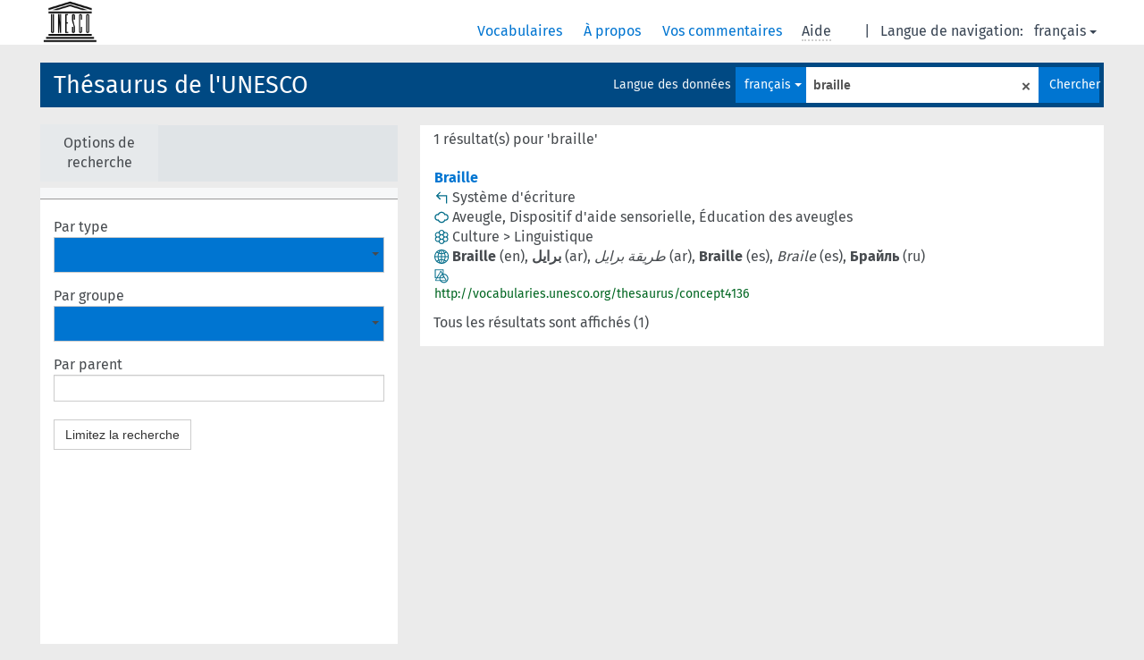

--- FILE ---
content_type: text/html; charset=UTF-8
request_url: https://vocabularies.unesco.org/browser/thesaurus/fr/search/?clang=fr&q=braille
body_size: 5156
content:
<!DOCTYPE html>
<html dir="ltr" lang="fr">
<head>
<base href="https://vocabularies.unesco.org/browser/">
<link rel="shortcut icon" href="favicon.ico">
<meta http-equiv="X-UA-Compatible" content="IE=Edge">
<meta http-equiv="Content-Type" content="text/html; charset=UTF-8">
<meta name="viewport" content="width=device-width, initial-scale=1.0">
<link href="vendor/components/jqueryui/themes/cupertino/jquery-ui.min.css" media="screen, print" rel="stylesheet" type="text/css">
<link href="vendor/twitter/bootstrap/dist/css/bootstrap.min.css" media="screen, print" rel="stylesheet" type="text/css">
<link href="vendor/vakata/jstree/dist/themes/default/style.min.css" media="screen, print" rel="stylesheet" type="text/css">
<link href="vendor/davidstutz/bootstrap-multiselect/dist/css/bootstrap-multiselect.css" media="screen, print" rel="stylesheet" type="text/css">
<link href="resource/css/jquery.mCustomScrollbar.css" rel="stylesheet" type="text/css" />
<link href="resource/css/jquery.qtip.min.css" rel="stylesheet" type="text/css" />
<link href="resource/css/fira.css" media="screen, print" rel="stylesheet" type="text/css">
<link href="resource/css/styles.css" media="screen, print" rel="stylesheet" type="text/css">
<link href="resource/css/rtl.css" media="screen, print" rel="stylesheet" type="text/css">
<link href="resource/css/rtl-jquery.qtip.min.css" rel="stylesheet" type="text/css" />
<link href="resource/css/stylesheet.css" media="screen, print" rel="stylesheet" type="text/css">

<title>: thesaurus: Braille</title>
</head>
<body class="vocab-thesaurus">
  <div id="skiptocontent">
    <a href="thesaurus/fr/search/?clang=fr&amp;q=braille#maincontent">skip to main content</a>
  </div>
  <div class="topbar-white">    <div class="topbar topbar-white">
      <a  class="service-fr" href="fr/"><h1 id="service-name"></h1></a>
<div id="language" class="dropdown"><span class="navigation-font">|</span>
  <span class="navigation-font">Langue de navigation:</span>
  <button type="button" class="btn btn-default dropdown-toggle navigation-font" data-toggle="dropdown">français<span class="caret"></span></button>
  <ul class="dropdown-menu dropdown-menu-right">
      <li><a id="language-en" class="versal" href="thesaurus/en/search/?clang=fr&amp;q=braille"> English</a></li>
            <li><a id="language-es" class="versal" href="thesaurus/es/search/?clang=fr&amp;q=braille"> español</a></li>
        <li><a id="language-ar" class="versal" href="thesaurus/ar/search/?clang=fr&amp;q=braille"> العربية</a></li>
        <li><a id="language-ru" class="versal" href="thesaurus/ru/search/?clang=fr&amp;q=braille"> русский</a></li>
      </ul>
</div>
<div id="navigation">
  <a href="fr/" id="navi1" class="navigation-font" >
  Vocabulaires  </a>
  <a href="fr/about" id="navi2" class="navigation-font">
  À propos  </a>
  <a href="thesaurus/fr/feedback" id="navi3" class="navigation-font">
  Vos commentaires  </a>
  <span id="navi4" title="Passer le curseur sur un texte souligné en pointillé pour voir plus d'informations sur la propriété.<br /><br />Pour les recherches avec troncature, utilisez le symbole * , par exemple *animal ou *brevet*. La recherche utilise automatiquement une troncature en fin de mot, même sans le symbole de troncature : la recherche chat donnera donc les mêmes résultats que chat*.">
    <span class="navigation-font">Aide</span>
  </span>
</div>

<!-- top-bar ENDS HERE -->
    </div>
  </div>    <div class="headerbar">
    <div class="row"><div class="headerbar-coloured"></div><div class="header-left">
  <h1><a href="thesaurus/fr/">Thésaurus de l&#039;UNESCO</a></h1>
</div>
<div class="header-float">

  <div class="search-vocab-text"><p>Langue des données</p></div>    <form class="navbar-form" role="search" name="text-search" action="thesaurus/fr/search">
    <input style="display: none" name="clang" value="fr" id="lang-input">
    <div class="input-group">
      <div class="input-group-btn">
        <label class="sr-only" for="lang-dropdown-toggle">Langue du contenu et de la recherche</label>
        <button type="button" class="btn btn-default dropdown-toggle" data-toggle="dropdown" id="lang-dropdown-toggle">français</button>
        <ul class="dropdown-menu">
                            <li><a href="thesaurus/fr/search/?clang=en&amp;q=braille" class="lang-button" hreflang="en">anglais</a></li>
                    <li><a href="thesaurus/fr/search/?clang=ar&amp;q=braille" class="lang-button" hreflang="ar">arabe</a></li>
                    <li><a href="thesaurus/fr/search/?clang=es&amp;q=braille" class="lang-button" hreflang="es">espagnol</a></li>
                    <li><a href="thesaurus/fr/search/?q=braille" class="lang-button" hreflang="fr">français</a></li>
                    <li><a href="thesaurus/fr/search/?clang=ru&amp;q=braille" class="lang-button" hreflang="ru">russe</a></li>
                            <li><a href="thesaurus/fr/search/?clang=fr&anylang=on&q=braille" class="lang-button lang-button-all">Toutes les langues</a><input name="anylang" type="checkbox"></li>
        </ul>
      </div><!-- /btn-group -->
      <label class="sr-only" for="search-field">Entrez votre terme de recherche</label>
      <input id="search-field" type="text" class="form-control" name="q" value="braille">
      <div class="input-group-btn">
        <label class="sr-only" for="search-all-button">Lancer la recherche</label>
        <button id="search-all-button" type="submit" class="btn btn-primary">Chercher</button>
      </div>
    </div>
    <div id="search-from-all-vocabularies-radio-buttons">
      <input type="radio" id="all-languages-true" name="anylang" value="on"
      onClick="createCookie('SKOSMOS_SEARCH_ALL', this.value , 365);" />
    </div>
    <input id="selected-vocabs" type="text" name="vocabs">  </form>
</div>
</div>  </div>
    <div class="main-container">
        <div id="sidebar">
                <div class="sidebar-buttons">
        <ul class="nav nav-tabs">
                <li id="limit"><p>Options de recherche</p></li>
                </ul>
      </div>
              <ul class="pagination">
                </ul>
      
      <div class="sidebar-grey ">
        <div id="alphabetical-menu">
                  </div>
                <form class="search-options">
                                        <div class="input-group">
            <span class="versal">Par type</span>
            <select id="type-limit" value="0" class="form-control multiselect" multiple="multiple">
                              <option value="http://www.w3.org/2004/02/skos/core#Concept">Concept</option>
                              <option value="http://www.w3.org/2004/02/skos/core#Collection">Collection</option>
                              <option value="http://purl.org/iso25964/skos-thes#ConceptGroup">Groupe de concepts</option>
                          </select>
          </div>
                              <div class="input-group">
            <span class="versal">Par groupe</span>
            <select id="group-limit" value="0" class="form-control multiselect">
              <option></option>
                              <option value="http://vocabularies.unesco.org/thesaurus/mt1.20">Administration de l&#039;éducation</option>
                              <option value="http://vocabularies.unesco.org/thesaurus/mt2.10">Administration de la science et de la recherche</option>
                              <option value="http://vocabularies.unesco.org/thesaurus/mt6.75">Administration et gestion</option>
                              <option value="http://vocabularies.unesco.org/thesaurus/mt7.05">Afrique</option>
                              <option value="http://vocabularies.unesco.org/thesaurus/mt6.35">Agriculture</option>
                              <option value="http://vocabularies.unesco.org/thesaurus/mt7.10">Amériques et Caraïbes</option>
                              <option value="http://vocabularies.unesco.org/thesaurus/mt2.05">Approche scientifique</option>
                              <option value="http://vocabularies.unesco.org/thesaurus/mt3.45">Arts</option>
                              <option value="http://vocabularies.unesco.org/thesaurus/mt3.55">Arts du spectacle</option>
                              <option value="http://vocabularies.unesco.org/thesaurus/mt3.50">Arts visuels</option>
                              <option value="http://vocabularies.unesco.org/thesaurus/mt7.15">Asie et Pacifique</option>
                              <option value="http://vocabularies.unesco.org/thesaurus/mt2.70">Biologie</option>
                              <option value="http://vocabularies.unesco.org/thesaurus/mt1.55">Corps et effectifs de l&#039;éducation</option>
                              <option value="http://vocabularies.unesco.org/thesaurus/mt3.05">Culture</option>
                              <option value="http://vocabularies.unesco.org/thesaurus/domain3">Culture</option>
                              <option value="http://vocabularies.unesco.org/thesaurus/mt6.10">Droits de l&#039;homme</option>
                              <option value="http://vocabularies.unesco.org/thesaurus/mt6.30">Développement économique et social</option>
                              <option value="http://vocabularies.unesco.org/thesaurus/mt6.25">Economie</option>
                              <option value="http://vocabularies.unesco.org/thesaurus/domain1">Education</option>
                              <option value="http://vocabularies.unesco.org/thesaurus/mt1.60">Enseignement et formation</option>
                              <option value="http://vocabularies.unesco.org/thesaurus/mt7.40">Ensembles ethniques et religieux</option>
                              <option value="http://vocabularies.unesco.org/thesaurus/mt7.35">Ensembles géographiques</option>
                              <option value="http://vocabularies.unesco.org/thesaurus/mt7.45">Ensembles linguistiques</option>
                              <option value="http://vocabularies.unesco.org/thesaurus/mt7.25">Ensembles politiques</option>
                              <option value="http://vocabularies.unesco.org/thesaurus/mt7.30">Ensembles économiques</option>
                              <option value="http://vocabularies.unesco.org/thesaurus/mt6.60">Equipements et installations</option>
                              <option value="http://vocabularies.unesco.org/thesaurus/mt1.35">Etablissements d&#039;enseignement</option>
                              <option value="http://vocabularies.unesco.org/thesaurus/mt4.45">Etablissements humains et utilisation des terres</option>
                              <option value="http://vocabularies.unesco.org/thesaurus/mt7.20">Europe</option>
                              <option value="http://vocabularies.unesco.org/thesaurus/mt1.65">Evaluation de l&#039;éducation</option>
                              <option value="http://vocabularies.unesco.org/thesaurus/mt4.40">Famille</option>
                              <option value="http://vocabularies.unesco.org/thesaurus/mt6.70">Finances et commerce</option>
                              <option value="http://vocabularies.unesco.org/thesaurus/mt5.15">Gestion de l&#039;information</option>
                              <option value="http://vocabularies.unesco.org/thesaurus/mt1.25">Gestion de l&#039;éducation</option>
                              <option value="http://vocabularies.unesco.org/thesaurus/mt6.80">Gestion du personnel</option>
                              <option value="http://vocabularies.unesco.org/thesaurus/mt6.45">Génie civil, militaire et minier</option>
                              <option value="http://vocabularies.unesco.org/thesaurus/mt6.50">Génie de l&#039;industrie et des transports</option>
                              <option value="http://vocabularies.unesco.org/thesaurus/mt2.40">Géographie et océanographie</option>
                              <option value="http://vocabularies.unesco.org/thesaurus/mt3.25">Histoire</option>
                              <option value="http://vocabularies.unesco.org/thesaurus/mt2.50">Hydrologie</option>
                              <option value="http://vocabularies.unesco.org/thesaurus/mt6.40">Industrie</option>
                              <option value="http://vocabularies.unesco.org/thesaurus/mt5.20">Industries de l&#039;information</option>
                              <option value="http://vocabularies.unesco.org/thesaurus/domain5">Information et communication</option>
                              <option value="http://vocabularies.unesco.org/thesaurus/mt1.70">Installations et ressources éducatives</option>
                              <option value="http://vocabularies.unesco.org/thesaurus/mt3.35">Langues</option>
                              <option value="http://vocabularies.unesco.org/thesaurus/mt3.30">Linguistique</option>
                              <option value="http://vocabularies.unesco.org/thesaurus/mt3.40">Littérature</option>
                              <option value="http://vocabularies.unesco.org/thesaurus/mt3.65">Loisir</option>
                              <option value="http://vocabularies.unesco.org/thesaurus/mt2.15">Mathématiques et statistiques</option>
                              <option value="http://vocabularies.unesco.org/thesaurus/mt1.45">Matières de l&#039;enseignement de base et général</option>
                              <option value="http://vocabularies.unesco.org/thesaurus/mt1.50">Matières de l&#039;enseignement technique et professionnel</option>
                              <option value="http://vocabularies.unesco.org/thesaurus/mt6.55">Matériaux et produits</option>
                              <option value="http://vocabularies.unesco.org/thesaurus/mt3.60">Musées</option>
                              <option value="http://vocabularies.unesco.org/thesaurus/mt2.45">Météorologie</option>
                              <option value="http://vocabularies.unesco.org/thesaurus/mt2.85">Pathologie</option>
                              <option value="http://vocabularies.unesco.org/thesaurus/domain7">Pays et ensembles de pays</option>
                              <option value="http://vocabularies.unesco.org/thesaurus/mt3.15">Philosophie et éthique</option>
                              <option value="http://vocabularies.unesco.org/thesaurus/mt1.15">Planification de l&#039;éducation</option>
                              <option value="http://vocabularies.unesco.org/thesaurus/mt3.10">Politique culturelle et planification de la culture</option>
                              <option value="http://vocabularies.unesco.org/thesaurus/mt4.25">Politique et bien-être social</option>
                              <option value="http://vocabularies.unesco.org/thesaurus/mt6.15">Politique et gouvernement</option>
                              <option value="http://vocabularies.unesco.org/thesaurus/mt1.10">Politique éducative</option>
                              <option value="http://vocabularies.unesco.org/thesaurus/domain6">Politique, droit et économie</option>
                              <option value="http://vocabularies.unesco.org/thesaurus/mt2.60">Pollution, catastrophes et sécurité</option>
                              <option value="http://vocabularies.unesco.org/thesaurus/mt4.35">Population</option>
                              <option value="http://vocabularies.unesco.org/thesaurus/mt4.30">Problèmes ethniques</option>
                              <option value="http://vocabularies.unesco.org/thesaurus/mt4.20">Problèmes sociaux</option>
                              <option value="http://vocabularies.unesco.org/thesaurus/mt1.40">Programmes d&#039;études</option>
                              <option value="http://vocabularies.unesco.org/thesaurus/mt4.10">Psychologie</option>
                              <option value="http://vocabularies.unesco.org/thesaurus/mt5.10">Recherche et politique de la communication</option>
                              <option value="http://vocabularies.unesco.org/thesaurus/mt6.20">Relations internationales</option>
                              <option value="http://vocabularies.unesco.org/thesaurus/mt3.20">Religion</option>
                              <option value="http://vocabularies.unesco.org/thesaurus/mt2.65">Ressources naturelles</option>
                              <option value="http://vocabularies.unesco.org/thesaurus/domain2">Science</option>
                              <option value="http://vocabularies.unesco.org/thesaurus/mt2.55">Sciences de l&#039;environnement et ingénierie</option>
                              <option value="http://vocabularies.unesco.org/thesaurus/mt2.30">Sciences de l&#039;espace</option>
                              <option value="http://vocabularies.unesco.org/thesaurus/mt5.05">Sciences de l&#039;information</option>
                              <option value="http://vocabularies.unesco.org/thesaurus/mt1.05">Sciences de l&#039;éducation et milieu éducatif</option>
                              <option value="http://vocabularies.unesco.org/thesaurus/mt2.25">Sciences de la chimie</option>
                              <option value="http://vocabularies.unesco.org/thesaurus/mt2.20">Sciences de la physique</option>
                              <option value="http://vocabularies.unesco.org/thesaurus/mt2.35">Sciences de la terre</option>
                              <option value="http://vocabularies.unesco.org/thesaurus/mt2.80">Sciences médicales</option>
                              <option value="http://vocabularies.unesco.org/thesaurus/mt2.75">Sciences naturelles</option>
                              <option value="http://vocabularies.unesco.org/thesaurus/mt4.05">Sciences sociales</option>
                              <option value="http://vocabularies.unesco.org/thesaurus/domain4">Sciences sociales et humaines</option>
                              <option value="http://vocabularies.unesco.org/thesaurus/mt6.65">Services</option>
                              <option value="http://vocabularies.unesco.org/thesaurus/mt5.30">Sources d&#039;information</option>
                              <option value="http://vocabularies.unesco.org/thesaurus/mt5.25">Systèmes d&#039;information documentaire</option>
                              <option value="http://vocabularies.unesco.org/thesaurus/mt1.30">Systèmes et niveaux d&#039;enseignement</option>
                              <option value="http://vocabularies.unesco.org/thesaurus/mt6.05">Systèmes juridiques</option>
                              <option value="http://vocabularies.unesco.org/thesaurus/mt4.15">Systèmes sociaux</option>
                              <option value="http://vocabularies.unesco.org/thesaurus/mt5.40">Technologie de l&#039;information (logiciels)</option>
                              <option value="http://vocabularies.unesco.org/thesaurus/mt5.45">Technologie de l&#039;information (équipements)</option>
                              <option value="http://vocabularies.unesco.org/thesaurus/mt5.35">Traitement de l&#039;information documentaire</option>
                              <option value="http://vocabularies.unesco.org/thesaurus/mt6.85">Travail</option>
                          </select>
          </div>
                    <div class="input-group">
            <span class="versal">Par parent</span><input type="text" id="parent-limit" class="form-control" value="">
          </div>
          <button type="button submit" class="btn btn-default">Limitez la recherche</button>
        </form>
              </div>
              </div>
    
            <div id="maincontent">
                  <div class="content">
      <div class="search-result-listing">
  <div class="search-count"><p>1 résultat(s) pour 'braille'</p>
</div> <div class="search-result">
  <a class="prefLabel conceptlabel" href="thesaurus/fr/page/?uri=http%3A%2F%2Fvocabularies.unesco.org%2Fthesaurus%2Fconcept4136">Braille</a>               <div class="property">
      <span class="property-click" title="Concept générique (TG)">
        <img class="property-hover" src="resource/pics/broader.gif">
      </span>
      <div class="property-values">
                                                            <span class="versal value">Système d&#039;écriture</span>                                    </div>
    </div>
               <div class="property">
      <span class="property-click" title="Concepts associés (TA, related)">
        <img class="property-hover" src="resource/pics/cloud.gif">
      </span>
      <div class="property-values">
                                                            <span class="versal value">Aveugle</span><span class="versal">,</span>                                                                              <span class="versal value">Dispositif d&#039;aide sensorielle</span><span class="versal">,</span>                                                                              <span class="versal value">Éducation des aveugles</span>                                    </div>
    </div>
          <div class="property">
      <span class="property-click" title="Appartient au groupe">
        <img class="property-hover" src="resource/pics/group.gif">
      </span>
      <div class="property-values">
                              <span class="versal value">Culture</span>
                        <span class="versal"> &#62; </span>                      <span class="versal value">Linguistique</span>
                                                </div>
    </div>
        <div class="property">
      <span class="property-click" title="Termes du concept dans d'autres langues."><img class="property-hover" src="resource/pics/globe.gif"></span>
      <span class="versal prefLabel  proplabel">Braille</span><span class="versal"> (en)</span><span class="versal">, </span><span class="versal prefLabel  proplabel">برايل</span><span class="versal"> (ar)</span><span class="versal">, </span><span class="versal replaced  proplabel">طريقة برايل</span><span class="versal"> (ar)</span><span class="versal">, </span><span class="versal prefLabel  proplabel">Braille</span><span class="versal"> (es)</span><span class="versal">, </span><span class="versal replaced  proplabel">Braile</span><span class="versal"> (es)</span><span class="versal">, </span><span class="versal prefLabel  proplabel">Брайль</span><span class="versal"> (ru)</span>    </div>
      <div class="property">
    <span class="property-click" title="concept_types">
      <img class="property-hover" src="resource/pics/type.gif">
    </span>
    <div class="property-values">
                                                                                                                                                                                                                                    </div>
  </div>
      <div><span class="versal uri-input-box">http://vocabularies.unesco.org/thesaurus/concept4136</span></div>
  </div>
  </div>
      </div>
    </div>
            <footer id="footer"></footer>
  </div>
  <script type="text/javascript">
<!-- translations needed in javascript -->
var noResultsTranslation = "Pas de résultats";
var loading_text = "Chargement de plus de données";
var jstree_loading = "Chargement ...";
var results_disp = "Tous les résultats sont affichés (%d)";
var all_vocabs  = "Partout";
var n_selected = "sélectionné";
var missing_value = "Champ obligatoire";
var expand = "voir tous les # chemins";
var hiertrans = "Hiérarchie";

<!-- variables passed through to javascript -->
var lang = "fr";
var content_lang = "fr";
var vocab = "thesaurus";
var waypoint_results = 20;
var uriSpace = "https://vocabularies.unesco.org/thesaurus/";
var showNotation = true;
var languageOrder = ["fr","en","ar","es","ru"];
</script>

<script type="text/javascript" src="vendor/components/jquery/jquery.min.js"></script>
<script type="text/javascript" src="vendor/components/jqueryui/jquery-ui.min.js"></script>
<script type="text/javascript" src="vendor/components/handlebars.js/handlebars.min.js"></script>
<script type="text/javascript" src="vendor/vakata/jstree/dist/jstree.min.js"></script>
<script type="text/javascript" src="vendor/twitter/typeahead.js/dist/typeahead.bundle.min.js"></script>
<script type="text/javascript" src="vendor/medialize/uri.js/src/URI.min.js"></script>
<script type="text/javascript" src="vendor/davidstutz/bootstrap-multiselect/dist/js/bootstrap-multiselect.js"></script>
<script type="text/javascript" src="vendor/twitter/bootstrap/dist/js/bootstrap.js"></script>
<script type="text/javascript" src="vendor/grimmlink/qtip2/dist/jquery.qtip.min.js"></script>
<script type="text/javascript" src="vendor/etdsolutions/waypoints/jquery.waypoints.min.js"></script>
<script type="text/javascript" src="vendor/newerton/jquery-mousewheel/jquery.mousewheel.min.js"></script>
<script type="text/javascript" src="vendor/pamelafox/lscache/lscache.min.js"></script>
<script type="text/javascript" src="vendor/malihu/malihu-custom-scrollbar-plugin/jquery.mCustomScrollbar.concat.min.js"></script>
<script type="text/javascript" src="resource/js/config.js"></script>
<script type="text/javascript" src="resource/js/hierarchy.js"></script>
<script type="text/javascript" src="resource/js/groups.js"></script>
<script type="text/javascript" src="resource/js/scripts.js"></script>
<script type="text/javascript" src="resource/js/docready.js"></script>

  <!-- If you want to include something (analytics script etc.) on all the pages insert it here. -->
<script>
  (function(i,s,o,g,r,a,m){i['GoogleAnalyticsObject']=r;i[r]=i[r]||function(){
  (i[r].q=i[r].q||[]).push(arguments)},i[r].l=1*new Date();a=s.createElement(o),
  m=s.getElementsByTagName(o)[0];a.async=1;a.src=g;m.parentNode.insertBefore(a,m)
  })(window,document,'script','//www.google-analytics.com/analytics.js','ga');
  ga('create', 'UA-5140528-3', 'auto');
  ga('send', 'pageview');
</script>

<!-- Google tag (gtag.js) -->
<script async src=https://www.googletagmanager.com/gtag/js?id=G-THLWYXDXL5></script> <script> window.dataLayer = window.dataLayer || []; function gtag(){dataLayer.push(arguments);} gtag('js', new Date()); gtag('config', 'G-THLWYXDXL5'); </script>
<!-- _  -->
  </body>
</html>
